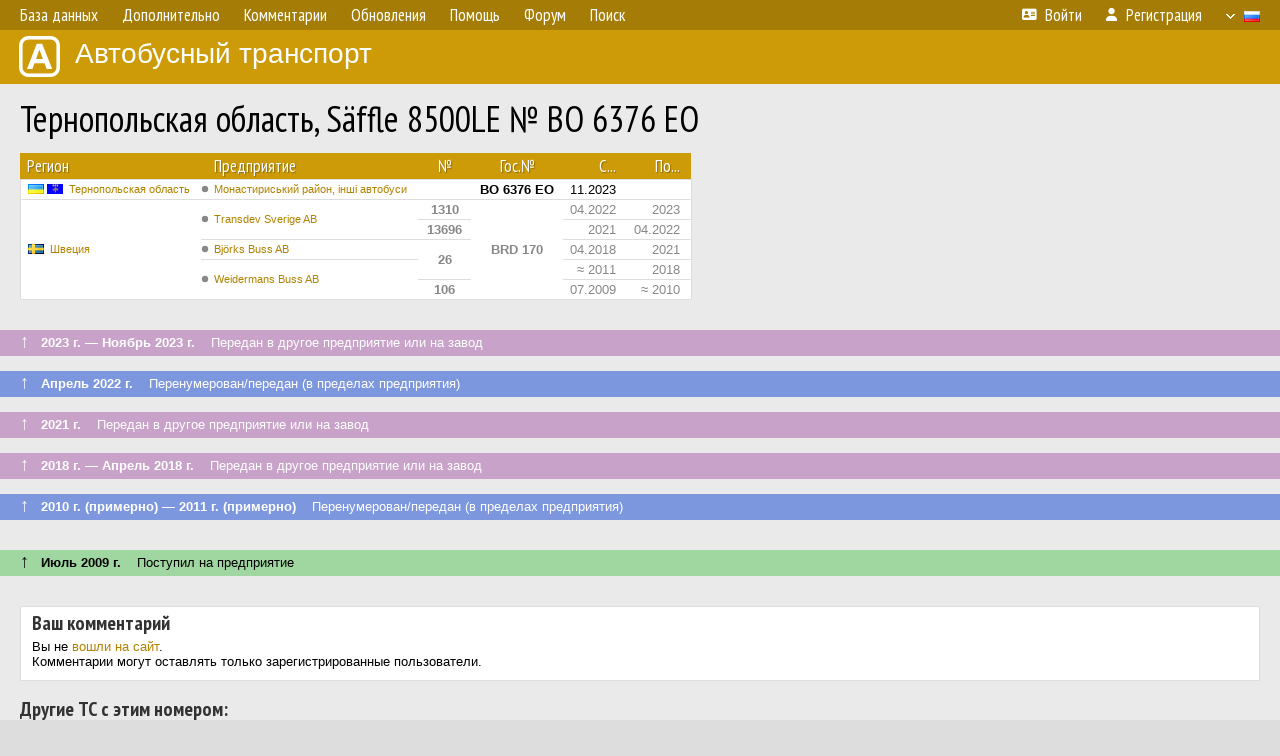

--- FILE ---
content_type: text/html; charset=UTF-8
request_url: https://fotobus.msk.ru/vehicle/2091877/
body_size: 7275
content:
<!DOCTYPE html>
<html lang="ru">
<head>
<meta http-equiv="content-type" content="text/html;charset=UTF-8">
<meta name="description" content="Крупнейшая фотогалерея автобусного транспорта России и мира. Базы подвижного состава.">
<meta name="keywords" content="автобус фотогалерея городской транспорт фотографии междугородний транспорт база данных подвижной состав">
<meta name="theme-color" content="#cd9b08">
<meta property="og:title" content="Тернопольская область, Säffle 8500LE № BO 6376 EO">
<meta name="viewport" content="width=1000,user-scalable=yes">
<title>Тернопольская область, Säffle 8500LE № BO 6376 EO — Автобусный транспорт</title>
<link rel="alternate" hreflang="x-default" href="https://fotobus.msk.ru/vehicle/2091877/">
<link rel="alternate" hreflang="ru" href="https://fotobus.msk.ru/vehicle/2091877/?lang=ru">
<link rel="alternate" hreflang="be" href="https://fotobus.msk.ru/vehicle/2091877/?lang=be">
<link rel="alternate" hreflang="uk" href="https://fotobus.msk.ru/vehicle/2091877/?lang=uk">
<link rel="alternate" hreflang="kk" href="https://fotobus.msk.ru/vehicle/2091877/?lang=kk">
<link rel="alternate" hreflang="pl" href="https://fotobus.msk.ru/vehicle/2091877/?lang=pl">
<link rel="alternate" hreflang="cs" href="https://fotobus.msk.ru/vehicle/2091877/?lang=cs">
<link rel="alternate" hreflang="en" href="https://fotobus.msk.ru/vehicle/2091877/?lang=en">
<link rel="alternate" hreflang="es" href="https://fotobus.msk.ru/vehicle/2091877/?lang=es">
<link rel="alternate" hreflang="de" href="https://fotobus.msk.ru/vehicle/2091877/?lang=de">
<link rel="alternate" hreflang="lt" href="https://fotobus.msk.ru/vehicle/2091877/?lang=lt">
<link rel="alternate" hreflang="lv" href="https://fotobus.msk.ru/vehicle/2091877/?lang=lv">
<link rel="alternate" hreflang="hu" href="https://fotobus.msk.ru/vehicle/2091877/?lang=hu">
<link rel="alternate" hreflang="el" href="https://fotobus.msk.ru/vehicle/2091877/?lang=el">
<link rel="shortcut icon" type="image/png" href="//fotobus.msk.ru/img/icons/fb_16.png">
<link rel="icon" type="image/png" href="//fotobus.msk.ru/img/icons/fb_16.png">
<link rel="apple-touch-icon" sizes="57x57" href="/img/icons/fb_57.png">
<link rel="apple-touch-icon" sizes="72x72" href="/img/icons/fb_72.png">
<link rel="apple-touch-icon" sizes="76x76" href="/img/icons/fb_76.png">
<link rel="apple-touch-icon" sizes="114x114" href="/img/icons/fb_114.png">
<link rel="apple-touch-icon" sizes="120x120" href="/img/icons/fb_120.png">
<link rel="apple-touch-icon" sizes="144x144" href="/img/icons/fb_144.png">
<link rel="apple-touch-icon" sizes="152x152" href="/img/icons/fb_152.png">
<link rel="shortcut icon" sizes="196x196" href="/img/icons/fb_512.png">
<link rel="shortcut icon" sizes="128x128" href="/img/icons/fb_128.png">
<link rel="shortcut icon" sizes="96x96" href="/img/icons/fb_96.png">
<link rel="shortcut icon" sizes="72x72" href="/img/icons/fb_72.png">
<link rel="shortcut icon" sizes="48x48" href="/img/icons/fb_48.png">
<link rel="shortcut icon" sizes="32x32" href="/img/icons/fb_32.png">
<link rel="shortcut icon" sizes="16x16" href="/img/icons/fb_16.png">
<link rel="preconnect" href="https://fonts.googleapis.com">
<link rel="preconnect" href="https://fonts.gstatic.com" crossorigin>
<link href="https://fonts.googleapis.com/css2?family=PT+Sans+Narrow:wght@400;700&amp;display=swap" rel="stylesheet">
<link rel="stylesheet" href="/css/fontawesome/css/all.min.css?1649450942">
<link rel="stylesheet" href="/css/style.css?1758309865">
<link rel="stylesheet" href="/css/desktop.css?1704281051">
<link rel="stylesheet" href="/css/comments.css?1709572146">
<script src="/js/jquery.js?1507064400"></script>
<script src="/js/jquery.lazy.min.js?1595590838"></script>
<script src="/js/core.js?1769256691"></script>
<script src="/comments.js?1705518204"></script>
<script>var pid = -2091877;</script>
<script async src="//pagead2.googlesyndication.com/pagead/js/adsbygoogle.js"></script>
<script>
(adsbygoogle = window.adsbygoogle || []).push({
google_ad_client: "ca-pub-123456789",
enable_page_level_ads: true
});
</script>

<!-- Yandex.Metrika counter -->
<script >
   (function(m,e,t,r,i,k,a){m[i]=m[i]||function(){(m[i].a=m[i].a||[]).push(arguments)};
   m[i].l=1*new Date();k=e.createElement(t),a=e.getElementsByTagName(t)[0],k.async=1,k.src=r,a.parentNode.insertBefore(k,a)})
   (window, document, "script", "https://mc.yandex.ru/metrika/tag.js", "ym");

   ym(51791999, "init", {
        id:51791999,
        clickmap:true,
        trackLinks:true,
        accurateTrackBounce:true
   });
</script>
<!-- /Yandex.Metrika counter -->
</head>

<body>
<noscript><div><img src="https://mc.yandex.ru/watch/51791999" style="position:absolute; left:-9999px;" alt="" /></div></noscript>
<div id="backgr"></div>
<table class="tmain">
<tr><td class="mm-bar">
<ul class="mm mm-level-1"><li><a href="#" onclick="return false" class="mm-item"><span class="mm-label">База данных</span></a><div><ul class="mm-level-2"><li><a href="/models.php" class="mm-item"><span class="mm-label">Модели</span></a></li><li><a href="/#countries" class="mm-item"><span class="mm-label">Страны и регионы</span></a></li></ul></div></li><li><a href="#" onclick="return false" class="mm-item"><span class="mm-label">Дополнительно</span></a><div><ul class="mm-level-2"><li><a href="/news.php" class="mm-item"><span class="mm-label">Новости и хронология</span></a></li><li><a href="/misc/" class="mm-item"><span class="mm-label">Разные фотогалереи</span></a></li><li><a href="/links.php" class="mm-item"><span class="mm-label">Ссылки</span></a></li></ul></div></li><li><a href="/comments.php" class="mm-item"><span class="mm-label">Комментарии</span></a></li><li><a href="#" onclick="return false" class="mm-item"><span class="mm-label">Обновления</span></a><div><ul class="mm-level-2"><li><a href="/update.php?time=24" class="mm-item"><span class="mm-label">Новые фотографии</span></a></li><li><a href="/feed.php" class="mm-item"><span class="mm-label">Лента обновлений</span></a></li><li><a href="/update.php" class="mm-item"><span class="mm-label">Архив обновлений по датам</span></a></li></ul></div></li><li><a href="#" onclick="return false" class="mm-item"><span class="mm-label">Помощь</span></a><div><ul class="mm-level-2"><li><a href="/rules/" class="mm-item"><span class="mm-label">Правила сайта</span></a></li><li><a href="/rules/pub/" class="mm-item"><span class="mm-label">Критерии отбора фотографий</span></a></li><li><a href="/rules/photo/" class="mm-item"><span class="mm-label">Правила подписи фотографий</span></a></li><li><a href="/rules/reasons/" class="mm-item"><span class="mm-label">Замечания к фотографиям</span></a></li></ul></div></li><li><a href="//forum.fotobus.msk.ru" class="mm-item"><span class="mm-label">Форум</span></a></li><li><a href="/search.php" class="mm-item"><span class="mm-label">Поиск</span></a><div><ul class="mm-level-2"><li><a href="/search.php" class="mm-item"><span class="mm-label">Поиск фотографий</span></a></li><li><a href="/vsearch.php" class="mm-item"><span class="mm-label">Поиск ТС</span></a></li><li><a href="/csearch.php" class="mm-item"><span class="mm-label">Поиск комментариев</span></a></li><li><a href="/authors.php" class="mm-item"><span class="mm-label">Поиск авторов</span></a></li></ul></div></li><li class="mm-pad-right"><a href="/login.php" class="mm-item"><span class="mm-icon"><i class="fas fa-xs fa-address-card"></i></span><span class="mm-label">Войти</span></a></li><li><a href="/register.php" class="mm-item"><span class="mm-icon"><i class="fas fa-xs fa-user"></i></span><span class="mm-label">Регистрация</span></a></li><li class="mm-lang mm-wide"><a href="#" onclick="return false" class="mm-item"><span class="mm-icon"><img src="/img/arrow.png?1" class="arrow"></span><span class="mm-label">Русский</span><span class="mm-right-icon"><img src="/img/r/1.gif"></span></a><div><ul class="mm-level-2"><li><a href="/set.php?l=ru" class="mm-item"><span class="mm-icon"><img src="/img/r/1.gif"></span><span class="mm-label">Русский</span></a></li><li><a href="/set.php?l=be" class="mm-item"><span class="mm-icon"><img src="/img/r/2.gif"></span><span class="mm-label">Беларуская</span></a></li><li><a href="/set.php?l=uk" class="mm-item"><span class="mm-icon"><img src="/img/r/3.gif"></span><span class="mm-label">Українська</span></a></li><li><a href="/set.php?l=kk" class="mm-item"><span class="mm-icon"><img src="/img/r/4.gif"></span><span class="mm-label">Қазақ тілі</span></a></li><li><a href="/set.php?l=pl" class="mm-item"><span class="mm-icon"><img src="/img/r/c/65.gif"></span><span class="mm-label">Polski</span></a></li><li><a href="/set.php?l=cs" class="mm-item"><span class="mm-icon"><img src="/img/r/c/156.gif"></span><span class="mm-label">Čeština</span></a></li><li><a href="/set.php?l=en" class="mm-item"><span class="mm-icon"><img src="/img/r/c/158.gif"></span><span class="mm-label">English</span></a></li><li><a href="/set.php?l=es" class="mm-item"><span class="mm-icon"><img src="/img/r/40.gif"></span><span class="mm-label">Español</span></a></li><li><a href="/set.php?l=de" class="mm-item"><span class="mm-icon"><img src="/img/r/c/138.gif"></span><span class="mm-label">Deutsch</span></a></li><li><a href="/set.php?l=lt" class="mm-item"><span class="mm-icon"><img src="/img/r/c/140.gif"></span><span class="mm-label">Lietuvių</span></a></li><li><a href="/set.php?l=lv" class="mm-item"><span class="mm-icon"><img src="/img/r/c/141.gif"></span><span class="mm-label">Latviešu</span></a></li><li><a href="/set.php?l=hu" class="mm-item"><span class="mm-icon"><img src="/img/r/c/147.gif"></span><span class="mm-label">Magyar</span></a></li><li><a href="/set.php?l=el" class="mm-item"><span class="mm-icon"><img src="/img/r/c/174.gif"></span><span class="mm-label">Ελληνικά</span></a></li></ul></div></li></ul>
</td></tr>
<tr><td><a href="/" id="title"><img src="/img/fb.png" alt="Фотобус">Автобусный транспорт</a></td></tr>
<tr><td class="main">
<h1>Тернопольская область, Säffle 8500LE № BO 6376 EO</h1>
<table width="100%"><tr><td>
<table><tbody><tr><th class="d">Регион</th><th class="d" style="padding-left:13px">Предприятие</th><th class="c">№</th><th class="c">Гос.№</th><th class="r">С...</th><th class="r">По...</th></tr></tbody>
<tbody class="horlines">
<tr><td class="ds"><a href="/country/3/"><img class="flag" src="/img/r/3.gif"> <img class="flag" src="/img/r/c/88.gif"></a>&nbsp;&nbsp;<a href="/city/88/">Тернопольская область</a></td><td class="ds" style="text-indent:-15px; padding-left:15px;"><span class="d-symbol d-symbol-sm d-s-0"></span><span did="17703"><a href="/list.php?did=17703">Монастириський район, інші автобуси</a></span></td><td class="c">&nbsp;</td><td class="c"><b>BO 6376 EO</b></td><td class="r">11.2023</td><td class="r">&nbsp;</td></tr>
<tr><td class="ds" style="color:#888 !important;" rowspan="5"><a href="/country/5/"><img class="flag" src="/img/r/c/142.gif"></a>&nbsp;&nbsp;<a href="/city/142/">Швеция</a></td><td class="ds" style="color:#888 !important;text-indent:-15px; padding-left:15px;" rowspan="2"><span class="d-symbol d-symbol-sm d-s-0"></span><span did="19723"><a href="/list.php?did=19723">Transdev Sverige AB</a></span></td><td class="c" style="color:#888 !important;"><b>1310</b></td><td class="c" style="color:#888 !important;" rowspan="5"><b>BRD 170</b></td><td class="r" style="color:#888 !important;">04.2022</td><td class="r" style="color:#888 !important;">2023</td></tr>
<tr><td class="c" style="color:#888 !important;"><b>13696</b></td><td class="r" style="color:#888 !important;">2021</td><td class="r" style="color:#888 !important;">04.2022</td></tr>
<tr><td class="ds" style="color:#888 !important;text-indent:-15px; padding-left:15px;"><span class="d-symbol d-symbol-sm d-s-0"></span><span did="20546"><a href="/list.php?did=20546">Björks Buss AB</a></span></td><td class="c" style="color:#888 !important;" rowspan="2"><b>26</b></td><td class="r" style="color:#888 !important;">04.2018</td><td class="r" style="color:#888 !important;">2021</td></tr>
<tr><td class="ds" style="color:#888 !important;text-indent:-15px; padding-left:15px;" rowspan="2"><span class="d-symbol d-symbol-sm d-s-0"></span><span did="20588"><a href="/list.php?did=20588">Weidermans Buss AB</a></span></td><td class="r" style="color:#888 !important;">&asymp; 2011</td><td class="r" style="color:#888 !important;">2018</td></tr>
<tr><td class="c" style="color:#888 !important;"><b>106</b></td><td class="r" style="color:#888 !important;">07.2009</td><td class="r" style="color:#888 !important;">&asymp; 2010</td></tr>
</tbody></table><br>
</td><td>
<!-- Yandex.RTB R-A-488942-2 -->
<div id="yandex_rtb_R-A-488942-2"></div>
<script type="text/javascript">
	(function(w, d, n, s, t) {
		w[n] = w[n] || [];
		w[n].push(function() {
			Ya.Context.AdvManager.render({
				blockId: "R-A-488942-2",
				renderTo: "yandex_rtb_R-A-488942-2",
				async: true
			});
		});
		t = d.getElementsByTagName("script")[0];
		s = d.createElement("script");
		s.type = "text/javascript";
		s.src = "//an.yandex.ru/system/context.js";
		s.async = true;
		t.parentNode.insertBefore(s, t);
	})(this, this.document, "yandexContextAsyncCallbacks");
</script>
</td></tr></table><br>
<div class="s19" style="padding:5px 20px 0; margin:0 -20px">
<div style="padding-bottom:6px; color:#fff"><span style="font-size:18px; line-height:12px">&uarr;</span> &nbsp; <b>2023 г. — Ноябрь 2023 г.</b> &nbsp;&nbsp; Передан в другое предприятие или на завод</div>
</div><br>
<a name="n2955835"></a>
<div class="s18" style="padding:5px 20px 0; margin:0 -20px">
<div style="padding-bottom:6px; color:#fff"><span style="font-size:18px; line-height:12px">&uarr;</span> &nbsp; <b>Апрель 2022 г.</b> &nbsp;&nbsp; Перенумерован/передан (в пределах предприятия)</div>
</div><br>
<a name="n2955833"></a>
<div class="s19" style="padding:5px 20px 0; margin:0 -20px">
<div style="padding-bottom:6px; color:#fff"><span style="font-size:18px; line-height:12px">&uarr;</span> &nbsp; <b>2021 г.</b> &nbsp;&nbsp; Передан в другое предприятие или на завод</div>
</div><br>
<a name="n2955829"></a>
<div class="s19" style="padding:5px 20px 0; margin:0 -20px">
<div style="padding-bottom:6px; color:#fff"><span style="font-size:18px; line-height:12px">&uarr;</span> &nbsp; <b>2018 г. — Апрель 2018 г.</b> &nbsp;&nbsp; Передан в другое предприятие или на завод</div>
</div><br>
<a name="n2955828"></a>
<div class="s18" style="padding:5px 20px 0; margin:0 -20px">
<div style="padding-bottom:6px; color:#fff"><span style="font-size:18px; line-height:12px">&uarr;</span> &nbsp; <b>2010 г. (примерно) — 2011 г. (примерно)</b> &nbsp;&nbsp; Перенумерован/передан (в пределах предприятия)</div>
</div><br>
<a name="n2955823"></a>
<br><div class="s12" style="padding:5px 20px 0; margin:0 -20px">
<div style="padding-bottom:6px"><span style="font-size:18px; line-height:12px">&uarr;</span> &nbsp; <b>Июль 2009 г.</b> &nbsp;&nbsp; Поступил на предприятие</div>
</div><br>
<br>
<div class="p20" style="padding:0">
<script>
addTexts({
	'P_QUOTE_MSG': 'Нет смысла цитировать последнее сообщение целиком.<br />Если Вы хотите процитировать часть сообщения, выделите часть текста и нажмите на ссылку ещё раз.',
	'P_QUOTE_LEN': 'Слишком длинная цитата. Пользователям будет неудобно читать такой комментарий.<br>Пожалуйста, выделите конкретное предложение, на которое вы отвечаете, и нажмите на ссылку еще раз.',
	'P_QUOTE_TXT': 'Цитата',
	'P_DEL_CONF': 'Вы действительно хотите удалить свой комментарий?',
	'P_WAIT': 'Пожалуйста, подождите...',
	'P_ENTERTEXT': 'Введите текст комментария',
	'LOADING': 'Загрузка...'
});
</script>
<h4 class="pp-item-header">Ваш комментарий</h4>
<div style="padding:0 11px 11px">
Вы не <a href="/login.php">вошли на сайт</a>.<br />Комментарии могут оставлять только зарегистрированные пользователи.</div>
</div><br>
<h4>Другие ТС с этим номером:</h4>
<div class="p20w">
<table>
<tr>
<th>№</th>
<th>Гос.№</th>
<th>Предприятие</th>
<th class="r">Зав.№</th>
<th class="r">Постр.</th>
<th class="r">Утил.</th>
<th>Примечание</th>
</tr>
<tr class="s8"><td class="n"><a href="/vehicle/1079345/#n1328499" class="nf">26</a></td>
<td class="n"><a href="/vehicle/1079345/#n1328499" class="nf"></a></td>
<td class="ds">SJ</td>
<td class="rs"></td>
<td class="rs">1931</td>
<td class="rs"></td>
<td class="ds"></td>
</tr>
<tr class="s19"><td class="n"><a href="/vehicle/1374155/#n2986934" class="nf">26</a></td>
<td class="n"><a href="/vehicle/1374155/#n2986934" class="nf">KCR 230</a></td>
<td class="ds">EGETrafiken</td>
<td class="rs">4726</td>
<td class="rs">1978</td>
<td class="rs"></td>
<td class="ds"></td>
</tr>
<tr class="s9"><td class="n"><a href="/vehicle/140770/#n1320982" class="nf">106</a></td>
<td class="n"><a href="/vehicle/140770/#n1320982" class="nf">CWN 616</a></td>
<td class="ds">JKT</td>
<td class="rs">5585</td>
<td class="rs">1982</td>
<td class="rs"></td>
<td class="ds"></td>
</tr>
<tr class="s19"><td class="n"><a href="/vehicle/1173348/#n1466206" class="nf">106</a></td>
<td class="n"><a href="/vehicle/1173348/#n1466206" class="nf">DLO 791</a></td>
<td class="ds">Helsing. Lokaltrafik</td>
<td class="rs">605</td>
<td class="rs">1982</td>
<td class="rs"></td>
<td class="ds"></td>
</tr>
<tr class="s9"><td class="n"><a href="/vehicle/1173348/#n1466208" class="nf">106</a></td>
<td class="n"><a href="/vehicle/1173348/#n1466208" class="nf">DLO 791</a></td>
<td class="ds">Helsingborgsbuss</td>
<td class="rs">605</td>
<td class="rs">1982</td>
<td class="rs"></td>
<td class="ds"></td>
</tr>
<tr class="s19"><td class="n"><a href="/vehicle/2433164/#n3473264" class="nf">106</a></td>
<td class="n"><a href="/vehicle/2433164/#n3473264" class="nf">GHH 932</a></td>
<td class="ds">Skebuss</td>
<td class="rs">9862</td>
<td class="rs">1982</td>
<td class="rs"></td>
<td class="ds"></td>
</tr>
<tr class="s9"><td class="n"><a href="/vehicle/240901/#n297284" class="nf">26</a></td>
<td class="n"><a href="/vehicle/240901/#n297284" class="nf">LBF 186</a></td>
<td class="ds">Säröbussarna</td>
<td class="rs">5195</td>
<td class="rs">1982</td>
<td class="rs"></td>
<td class="ds"></td>
</tr>
<tr class="s19"><td class="n"><a href="/vehicle/1771900/#n3291941" class="nf">26</a></td>
<td class="n"><a href="/vehicle/1771900/#n3291941" class="nf">EXT 566</a></td>
<td class="ds">HL</td>
<td class="rs">5330</td>
<td class="rs">1983</td>
<td class="rs"></td>
<td class="ds"></td>
</tr>
<tr class="s5"><td class="n"><a href="/vehicle/1681710/#n2271085" class="nf">26</a></td>
<td class="n"><a href="/vehicle/1681710/#n2271085" class="nf">LPA 529</a></td>
<td class="ds">Mariestads Buss</td>
<td class="rs">38006</td>
<td class="rs">1984</td>
<td class="rs">2004</td>
<td class="ds"></td>
</tr>
<tr class="s19"><td class="n"><a href="/vehicle/104329/#n1378641" class="nf">26</a></td>
<td class="n"><a href="/vehicle/104329/#n1378641" class="nf">MMN 048</a></td>
<td class="ds">Varbergs Omnibus</td>
<td class="rs">202</td>
<td class="rs">1986</td>
<td class="rs"></td>
<td class="ds"></td>
</tr>
<tr class="s6"><td class="n"><a href="/vehicle/2317042/#n3304693" class="nf">1310</a></td>
<td class="n"><a href="/vehicle/2317042/#n3304693" class="nf">NLJ 918</a></td>
<td class="ds">Linjebuss</td>
<td class="rs">5173</td>
<td class="rs">1987</td>
<td class="rs"></td>
<td class="ds"></td>
</tr>
<tr class="s19"><td class="n"><a href="/vehicle/953506/#n1154985" class="nf">106</a></td>
<td class="n"><a href="/vehicle/953506/#n1154985" class="nf">EFZ 692</a></td>
<td class="ds">LLT</td>
<td class="rs">6153</td>
<td class="rs">1987</td>
<td class="rs"></td>
<td class="ds"></td>
</tr>
<tr class="s9"><td class="n"><a href="/vehicle/953506/#n1154986" class="nf">106</a></td>
<td class="n"><a href="/vehicle/953506/#n1154986" class="nf">EFZ 692</a></td>
<td class="ds">Gammelstads Omnibus</td>
<td class="rs">6153</td>
<td class="rs">1987</td>
<td class="rs"></td>
<td class="ds"></td>
</tr>
<tr class="s19"><td class="n"><a href="/vehicle/118632/#n950556" class="nf">26</a></td>
<td class="n"><a href="/vehicle/118632/#n950556" class="nf">GWD 623</a></td>
<td class="ds">Jämtlandsbuss</td>
<td class="rs">147219</td>
<td class="rs">1987</td>
<td class="rs"></td>
<td class="ds"></td>
</tr>
<tr class="s9"><td class="n"><a href="/vehicle/118632/#n950557" class="nf">26</a></td>
<td class="n"><a href="/vehicle/118632/#n950557" class="nf">GWD 623</a></td>
<td class="ds">Engströms Busstrafik</td>
<td class="rs">147219</td>
<td class="rs">1987</td>
<td class="rs"></td>
<td class="ds"></td>
</tr>
<tr class="s19"><td class="n"><a href="/vehicle/28858/#n1502865" class="nf">26</a></td>
<td class="n"><a href="/vehicle/28858/#n1502865" class="nf">MFE 958</a></td>
<td class="ds">Örebro Trafik</td>
<td class="rs">1445</td>
<td class="rs">1987</td>
<td class="rs"></td>
<td class="ds"></td>
</tr>
<tr class="s9"><td class="n"><a href="/vehicle/28858/#n1502868" class="nf">26</a></td>
<td class="n"><a href="/vehicle/28858/#n1502868" class="nf">MFE 958</a></td>
<td class="ds">T-Buss</td>
<td class="rs">1445</td>
<td class="rs">1987</td>
<td class="rs"></td>
<td class="ds"></td>
</tr>
<tr class="s19"><td class="n"><a href="/vehicle/1632782/#n2184892" class="nf">26</a></td>
<td class="n"><a href="/vehicle/1632782/#n2184892" class="nf">MKR 695</a></td>
<td class="ds">Kalmar Omnibus</td>
<td class="rs">1417</td>
<td class="rs">1987</td>
<td class="rs"></td>
<td class="ds"></td>
</tr>
<tr class="s9"><td class="n"><a href="/vehicle/1649688/#n2215654" class="nf">26</a></td>
<td class="n"><a href="/vehicle/1649688/#n2215654" class="nf">FBG 596</a></td>
<td class="ds">Skåne</td>
<td class="rs">20928</td>
<td class="rs">1988</td>
<td class="rs"></td>
<td class="ds">Ekeby Trafikförening upa (Helsingborg)</td>
</tr>
<tr class="s19"><td class="n"><a href="/vehicle/98904/#n2370551" class="nf">106</a></td>
<td class="n"><a href="/vehicle/98904/#n2370551" class="nf">OLA 375</a></td>
<td class="ds">Erlandssons Trafik</td>
<td class="rs">6595</td>
<td class="rs">1989</td>
<td class="rs"></td>
<td class="ds"></td>
</tr>
<tr class="s9"><td class="n"><a href="/vehicle/1649013/#n2214328" class="nf">26</a></td>
<td class="n"><a href="/vehicle/1649013/#n2214328" class="nf">FER 914</a></td>
<td class="ds">Mariestads Buss</td>
<td class="rs">147860</td>
<td class="rs">1991</td>
<td class="rs"></td>
<td class="ds"></td>
</tr>
<tr class="s19"><td class="n"><a href="/vehicle/177207/#n2246628" class="nf">26</a></td>
<td class="n"><a href="/vehicle/177207/#n2246628" class="nf">CNH 366</a></td>
<td class="ds">Norsjöbuss</td>
<td class="rs">147784</td>
<td class="rs">1991</td>
<td class="rs"></td>
<td class="ds"></td>
</tr>
<tr class="s9"><td class="n"><a href="/vehicle/98956/#n1304474" class="nf">106</a></td>
<td class="n"><a href="/vehicle/98956/#n1304474" class="nf">PUW 741</a></td>
<td class="ds">Vänersborgs Linje</td>
<td class="rs">1123 / 7</td>
<td class="rs">1992</td>
<td class="rs"></td>
<td class="ds"></td>
</tr>
<tr class="s18"><td class="n"><a href="/vehicle/345138/#n1303726" class="nf">106</a></td>
<td class="n"><a href="/vehicle/345138/#n1303726" class="nf">POW 931</a></td>
<td class="ds">Linjebuss</td>
<td class="rs">7228</td>
<td class="rs">08.1992</td>
<td class="rs"></td>
<td class="ds"></td>
</tr>
<tr class="s9"><td class="n"><a href="/vehicle/1566344/#n2070390" class="nf">26</a></td>
<td class="n"><a href="/vehicle/1566344/#n2070390" class="nf">PDN 726</a></td>
<td class="ds">Thygessons Buss</td>
<td class="rs">7309</td>
<td class="rs">12.1992</td>
<td class="rs">06.2011</td>
<td class="ds"></td>
</tr>
<tr class="s19"><td class="n"><a href="/vehicle/1077153/#n1325046" class="nf">106</a></td>
<td class="n"><a href="/vehicle/1077153/#n1325046" class="nf">PPP 970</a></td>
<td class="ds">SLT</td>
<td class="rs">10</td>
<td class="rs">1993</td>
<td class="rs"></td>
<td class="ds"></td>
</tr>
<tr class="s9"><td class="n"><a href="/vehicle/907658/#n2068793" class="nf">26</a></td>
<td class="n"><a href="/vehicle/907658/#n2068793" class="nf">PLN 163</a></td>
<td class="ds">Polarbuss Trafik</td>
<td class="rs">7404</td>
<td class="rs">09.1993</td>
<td class="rs"></td>
<td class="ds"></td>
</tr>
<tr class="s19"><td class="n"><a href="/vehicle/1594468/#n2119390" class="nf">26</a></td>
<td class="n"><a href="/vehicle/1594468/#n2119390" class="nf">BKR 793</a></td>
<td class="ds">Alviks Buss</td>
<td class="rs">148571</td>
<td class="rs">09.1993</td>
<td class="rs"></td>
<td class="ds"></td>
</tr>
<tr class="s9"><td class="n"><a href="/vehicle/1563956/#n2065809" class="nf">26</a></td>
<td class="n"><a href="/vehicle/1563956/#n2065809" class="nf">PYO 657</a></td>
<td class="ds">Ekmanbuss</td>
<td class="rs">7586</td>
<td class="rs">12.1993</td>
<td class="rs"></td>
<td class="ds"></td>
</tr>
<tr class="s19"><td class="n"><a href="/vehicle/269192/#n676226" class="nf">106</a></td>
<td class="n"><a href="/vehicle/269192/#n676226" class="nf">PLB 368</a></td>
<td class="ds">Lingmerths Resebyrå</td>
<td class="rs">7611</td>
<td class="rs">1994</td>
<td class="rs"></td>
<td class="ds"></td>
</tr>
<tr class="s9"><td class="n"><a href="/vehicle/1047880/#n1283872" class="nf">106</a></td>
<td class="n"><a href="/vehicle/1047880/#n1283872" class="nf">PFO 469</a></td>
<td class="ds">Ödåkra Buss</td>
<td class="rs">1410</td>
<td class="rs">1994</td>
<td class="rs"></td>
<td class="ds"></td>
</tr>
<tr class="s19"><td class="n"><a href="/vehicle/206646/#n1454887" class="nf">106</a></td>
<td class="n"><a href="/vehicle/206646/#n1454887" class="nf">JRK 132</a></td>
<td class="ds">Bergkvarabuss</td>
<td class="rs">1553</td>
<td class="rs">1995</td>
<td class="rs"></td>
<td class="ds"></td>
</tr>
<tr class="s9"><td class="n"><a href="/vehicle/1571809/#n2080743" class="nf">26</a></td>
<td class="n"><a href="/vehicle/1571809/#n2080743" class="nf">EJH 665</a></td>
<td class="ds">Söne Trafik</td>
<td class="rs">437</td>
<td class="rs">11.1996</td>
<td class="rs"></td>
<td class="ds"></td>
</tr>
<tr class="s18"><td class="n"><a href="/vehicle/655374/#n1311832" class="nf">26</a></td>
<td class="n"><a href="/vehicle/655374/#n1311832" class="nf">TZN 775</a></td>
<td class="ds">GS</td>
<td class="rs">2942</td>
<td class="rs">1998</td>
<td class="rs"></td>
<td class="ds"></td>
</tr>
<tr class="s9"><td class="n"><a href="/vehicle/655374/#n1311833" class="nf">26</a></td>
<td class="n"><a href="/vehicle/655374/#n1311833" class="nf">TZN 775</a></td>
<td class="ds">GS Buss</td>
<td class="rs">2942</td>
<td class="rs">1998</td>
<td class="rs"></td>
<td class="ds"></td>
</tr>
<tr class="s19"><td class="n"><a href="/vehicle/70377/#n1882320" class="nf">26</a></td>
<td class="n"><a href="/vehicle/70377/#n1882320" class="nf">BTR 061</a></td>
<td class="ds">Orusttrafiken</td>
<td class="rs">26633</td>
<td class="rs">1998</td>
<td class="rs"></td>
<td class="ds"></td>
</tr>
<tr class="s9"><td class="n"><a href="/vehicle/1727218/#n2354308" class="nf">106</a></td>
<td class="n"><a href="/vehicle/1727218/#n2354308" class="nf">FKA 195</a></td>
<td class="ds">Falcks Omnibus</td>
<td class="rs">2108</td>
<td class="rs">09.1998</td>
<td class="rs"></td>
<td class="ds"></td>
</tr>
<tr class="s19"><td class="n"><a href="/vehicle/1400519/#n2362337" class="nf">106</a></td>
<td class="n"><a href="/vehicle/1400519/#n2362337" class="nf">MYG 687</a></td>
<td class="ds">Örnsköldsviks Buss</td>
<td class="rs">2232</td>
<td class="rs">1999</td>
<td class="rs"></td>
<td class="ds"></td>
</tr>
<tr class="s9"><td class="n"><a href="/vehicle/1040962/#n1274106" class="nf">26</a></td>
<td class="n"><a href="/vehicle/1040962/#n1274106" class="nf">JPL 593</a></td>
<td class="ds">Ekmanbuss</td>
<td class="rs">29758</td>
<td class="rs">1999</td>
<td class="rs"></td>
<td class="ds"></td>
</tr>
<tr class="s19"><td class="n"><a href="/vehicle/1563915/#n2065707" class="nf">26</a></td>
<td class="n"><a href="/vehicle/1563915/#n2065707" class="nf">RBE 481</a></td>
<td class="ds">Sundströms Trafik</td>
<td class="rs">8440</td>
<td class="rs">12.1999</td>
<td class="rs"></td>
<td class="ds"></td>
</tr>
<tr class="s6"><td class="n"><a href="/vehicle/1045293/#n1280106" class="nf">26</a></td>
<td class="n"><a href="/vehicle/1045293/#n1280106" class="nf">ROD 712</a></td>
<td class="ds">Thygessons Buss</td>
<td class="rs">2470</td>
<td class="rs">2000</td>
<td class="rs"></td>
<td class="ds"></td>
</tr>
<tr class="s18"><td class="n"><a href="/vehicle/1571488/#n2080108" class="nf">26</a></td>
<td class="n"><a href="/vehicle/1571488/#n2080108" class="nf">RZD 637</a></td>
<td class="ds">Interbus</td>
<td class="rs">31317</td>
<td class="rs">2000</td>
<td class="rs"></td>
<td class="ds"></td>
</tr>
<tr class="s9"><td class="n"><a href="/vehicle/1571488/#n2080109" class="nf">26</a></td>
<td class="n"><a href="/vehicle/1571488/#n2080109" class="nf">RZD 637</a></td>
<td class="ds">Strömma Buss</td>
<td class="rs">31317</td>
<td class="rs">2000</td>
<td class="rs"></td>
<td class="ds"></td>
</tr>
<tr class="s19"><td class="n"><a href="/vehicle/1714363/#n2331918" class="nf">106</a></td>
<td class="n"><a href="/vehicle/1714363/#n2331918" class="nf">RWD 739</a></td>
<td class="ds">Stadsbussarna</td>
<td class="rs"></td>
<td class="rs">12.2000</td>
<td class="rs"></td>
<td class="ds"></td>
</tr>
<tr class="s9"><td class="n"><a href="/vehicle/486205/#n1447246" class="nf">106</a></td>
<td class="n"><a href="/vehicle/486205/#n1447246" class="nf">SFZ 682</a></td>
<td class="ds">Weidermans Buss</td>
<td class="rs">8580</td>
<td class="rs">2001</td>
<td class="rs"></td>
<td class="ds"></td>
</tr>
<tr class="s19"><td class="n"><a href="/vehicle/698374/#n1497529" class="nf">26</a></td>
<td class="n"><a href="/vehicle/698374/#n1497529" class="nf">SNP 829</a></td>
<td class="ds">Norsjöbuss</td>
<td class="rs">18</td>
<td class="rs">2001</td>
<td class="rs"></td>
<td class="ds"></td>
</tr>
<tr class="s9"><td class="n"><a href="/vehicle/2291787/#n3263834" class="nf">26</a></td>
<td class="n"><a href="/vehicle/2291787/#n3263834" class="nf">WSC 769</a></td>
<td class="ds">Vårgårdabuss</td>
<td class="rs">45314</td>
<td class="rs">2001</td>
<td class="rs"></td>
<td class="ds"></td>
</tr>
<tr class="s19"><td class="n"><a href="/vehicle/1635455/#n2189185" class="nf">26</a></td>
<td class="n"><a href="/vehicle/1635455/#n2189185" class="nf">TRX 364</a></td>
<td class="ds">Vänersborgs Linje</td>
<td class="rs">151103</td>
<td class="rs">2003</td>
<td class="rs">07.2023</td>
<td class="ds"></td>
</tr>
<tr class="s8"><td class="n"><a href="/vehicle/2200737/#n3116858" class="nf">106</a></td>
<td class="n"><a href="/vehicle/2200737/#n3116858" class="nf">UPU 597</a></td>
<td class="ds">Orusttrafiken</td>
<td class="rs">9953</td>
<td class="rs">2004</td>
<td class="rs"></td>
<td class="ds"></td>
</tr>
<tr class="s19"><td class="n"><a href="/vehicle/1040726/#n1273802" class="nf">106</a></td>
<td class="n"><a href="/vehicle/1040726/#n1273802" class="nf">UTA 751</a></td>
<td class="ds">Terminal G</td>
<td class="rs">30485</td>
<td class="rs">2004</td>
<td class="rs"></td>
<td class="ds"></td>
</tr>
<tr class="s9"><td class="n"><a href="/vehicle/2119945/#n2997245" class="nf">106</a></td>
<td class="n"><a href="/vehicle/2119945/#n2997245" class="nf">UHA 314</a></td>
<td class="ds">Gotlandsbuss</td>
<td class="rs"></td>
<td class="rs">01.2004</td>
<td class="rs"></td>
<td class="ds"></td>
</tr>
<tr class="s19"><td class="n"><a href="/vehicle/1263938/#n1600331" class="nf">26</a></td>
<td class="n"><a href="/vehicle/1263938/#n1600331" class="nf">XTX 231</a></td>
<td class="ds">Abramssons Buss</td>
<td class="rs">3536</td>
<td class="rs">2006</td>
<td class="rs"></td>
<td class="ds"></td>
</tr>
<tr class="s8"><td class="n"><a href="/vehicle/1519983/#n1994057" class="nf">106</a></td>
<td class="n"><a href="/vehicle/1519983/#n1994057" class="nf">RZT 469</a></td>
<td class="ds">GS</td>
<td class="rs">150</td>
<td class="rs">2006</td>
<td class="rs">2020</td>
<td class="ds"></td>
</tr>
<tr class="s19"><td class="n"><a href="/vehicle/1519983/#n1994058" class="nf">106</a></td>
<td class="n"><a href="/vehicle/1519983/#n1994058" class="nf">RZT 469</a></td>
<td class="ds">GS Buss</td>
<td class="rs">150</td>
<td class="rs">2006</td>
<td class="rs">2020</td>
<td class="ds"></td>
</tr>
<tr class="s1"><td class="n"><a href="/vehicle/315929/#n343731">26</a></td>
<td class="n"><a href="/vehicle/315929/#n343731">RUA 019</a></td>
<td class="ds">Lönns Buss</td>
<td class="rs">P090938</td>
<td class="rs">2009</td>
<td class="rs"></td>
<td class="ds"></td>
</tr>
<tr class="s19"><td class="n"><a href="/vehicle/1788460/#n2457491" class="nf">1310</a></td>
<td class="n"><a href="/vehicle/1788460/#n2457491" class="nf">CTS 359</a></td>
<td class="ds">Förenade Buss</td>
<td class="rs">306 / 59</td>
<td class="rs">07.2011</td>
<td class="rs"></td>
<td class="ds"></td>
</tr>
<tr class="s9"><td class="n"><a href="/vehicle/1788460/#n2457495" class="nf">1310</a></td>
<td class="n"><a href="/vehicle/1788460/#n2457495" class="nf">CTS 359</a></td>
<td class="ds">Larsson Resman</td>
<td class="rs">306 / 59</td>
<td class="rs">07.2011</td>
<td class="rs"></td>
<td class="ds"></td>
</tr>
<tr class="s19"><td class="n"><a href="/vehicle/1788431/#n2457428" class="nf">106</a></td>
<td class="n"><a href="/vehicle/1788431/#n2457428" class="nf">DRD 504</a></td>
<td class="ds">Förenade Buss</td>
<td class="rs">987</td>
<td class="rs">02.2013</td>
<td class="rs"></td>
<td class="ds"></td>
</tr>
<tr class="s1"><td class="n"><a href="/vehicle/1070639/#n1315597" class="nf">1310</a></td>
<td class="n"><a href="/vehicle/1070639/#n1315597" class="nf">FAC 807</a></td>
<td class="ds">Transdev</td>
<td class="rs">419368</td>
<td class="rs">2016</td>
<td class="rs"></td>
<td class="ds">CNG</td>
</tr>
<tr class="s11"><td class="n"><a href="/vehicle/1246345/#n1575064" class="nf">106</a></td>
<td class="n"><a href="/vehicle/1246345/#n1575064" class="nf">YLF 861</a></td>
<td class="ds">VS &amp; Perssons</td>
<td class="rs">140073</td>
<td class="rs">2017</td>
<td class="rs"></td>
<td class="ds"></td>
</tr>
<tr class="s1"><td class="n"><a href="/vehicle/1150484/#n1433768" class="nf">26</a></td>
<td class="n"><a href="/vehicle/1150484/#n1433768" class="nf">YGL 590</a></td>
<td class="ds">Interbus</td>
<td class="rs">P172353</td>
<td class="rs">05.2017</td>
<td class="rs"></td>
<td class="ds"></td>
</tr>
<tr class="s11"><td class="n"><a href="/vehicle/1638634/#n2195244" class="nf">106</a></td>
<td class="n"><a href="/vehicle/1638634/#n2195244" class="nf">ZLB 001</a></td>
<td class="ds">Söne Trafik</td>
<td class="rs">32618</td>
<td class="rs">05.2018</td>
<td class="rs"></td>
<td class="ds"></td>
</tr>
<tr class="s1"><td class="n"><a href="/vehicle/1638623/#n2195222" class="nf">106</a></td>
<td class="n"><a href="/vehicle/1638623/#n2195222" class="nf">ZLA 865</a></td>
<td class="ds">Bergkvarabuss</td>
<td class="rs">280749</td>
<td class="rs">06.2018</td>
<td class="rs"></td>
<td class="ds"></td>
</tr>
<tr class="s11"><td class="n"><a href="/vehicle/1568265/#n2526771" class="nf">26</a></td>
<td class="n"><a href="/vehicle/1568265/#n2526771" class="nf">EJK 34F</a></td>
<td class="ds">Norrbottens Trafik</td>
<td class="rs">422772</td>
<td class="rs">04.2020</td>
<td class="rs"></td>
<td class="ds"></td>
</tr>
</table>
</div><br><br>
</td></tr>
<tr><td id="adframe">

<script async src="//pagead2.googlesyndication.com/pagead/js/adsbygoogle.js"></script>
<!-- fb_adaptive -->
<ins class="adsbygoogle"
     style="display:block"
     data-ad-client="ca-pub-6384828342920678"
     data-ad-slot="2830008903"
     data-ad-format="auto"></ins>
<script>
(adsbygoogle = window.adsbygoogle || []).push({});
</script>

</td></tr>
<tr><td class="footer"><b><a href="/">Главная</a> &nbsp; &nbsp; <a href="https://forum.fotobus.msk.ru">Форум</a> &nbsp; &nbsp; <a href="/rules/">Правила</a></b><br>
<div class="sitecopy">&copy; Администрация сайта и авторы фотоматериалов, 2007—2026<br>Использование фотографий и иных материалов, опубликованных на сайте, допускается только с разрешения их авторов.</div>
</td></tr>
</table>

<div id="nav_up"></div>

</body>
</html>


--- FILE ---
content_type: text/html; charset=utf-8
request_url: https://www.google.com/recaptcha/api2/aframe
body_size: 267
content:
<!DOCTYPE HTML><html><head><meta http-equiv="content-type" content="text/html; charset=UTF-8"></head><body><script nonce="3aC6IWrbDE8QirYRMrQrTA">/** Anti-fraud and anti-abuse applications only. See google.com/recaptcha */ try{var clients={'sodar':'https://pagead2.googlesyndication.com/pagead/sodar?'};window.addEventListener("message",function(a){try{if(a.source===window.parent){var b=JSON.parse(a.data);var c=clients[b['id']];if(c){var d=document.createElement('img');d.src=c+b['params']+'&rc='+(localStorage.getItem("rc::a")?sessionStorage.getItem("rc::b"):"");window.document.body.appendChild(d);sessionStorage.setItem("rc::e",parseInt(sessionStorage.getItem("rc::e")||0)+1);localStorage.setItem("rc::h",'1769377302690');}}}catch(b){}});window.parent.postMessage("_grecaptcha_ready", "*");}catch(b){}</script></body></html>